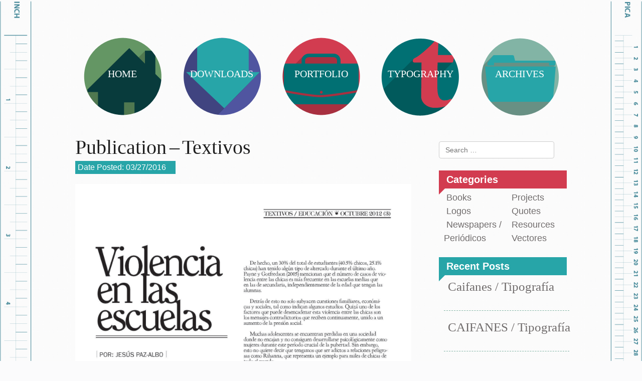

--- FILE ---
content_type: text/html; charset=UTF-8
request_url: http://cromotypes.com/publication-textivos/
body_size: 10228
content:
<!DOCTYPE html>
<html lang="en-US">
<head>
<meta charset="UTF-8">
<title>Publication &#8211; Textivos | Tipografía Inconclusa</title>
<link rel="profile" href="http://gmpg.org/xfn/11">


   <script src="http://ajax.googleapis.com/ajax/libs/jquery/2.0.0/jquery.min.js"></script>
  <script type="text/javascript" src="http://cromotypes.com/wp-content/themes/types/js/contact.js"></script>
    
     <!-- HTML5 Shim and Respond.js IE8 support of HTML5 elements and media queries -->
    <!-- WARNING: Respond.js doesn't work if you view the page via file:// -->
    <!--[if lt IE 9]>
      <script src="https://oss.maxcdn.com/libs/html5shiv/3.7.0/html5shiv.js"></script>
      <script src="https://oss.maxcdn.com/libs/respond.js/1.4.2/respond.min.js"></script>
    <![endif]-->
    <!--[if lte IE 9]><html class="ie"><![endif]-->
<!--[if !(IE 6) | !(IE 7) | !(IE 8) ]></html><!--><!--<![endif]-->

<meta name='robots' content='max-image-preview:large' />
	<style>img:is([sizes="auto" i], [sizes^="auto," i]) { contain-intrinsic-size: 3000px 1500px }</style>
	<link rel='dns-prefetch' href='//s7.addthis.com' />
<link rel="alternate" type="application/rss+xml" title="Tipografía Inconclusa &raquo; Feed" href="http://cromotypes.com/feed/" />
<link rel="alternate" type="application/rss+xml" title="Tipografía Inconclusa &raquo; Comments Feed" href="http://cromotypes.com/comments/feed/" />
<link rel="alternate" type="application/rss+xml" title="Tipografía Inconclusa &raquo; Publication &#8211; Textivos Comments Feed" href="http://cromotypes.com/publication-textivos/feed/" />
<script type="text/javascript">
/* <![CDATA[ */
window._wpemojiSettings = {"baseUrl":"https:\/\/s.w.org\/images\/core\/emoji\/16.0.1\/72x72\/","ext":".png","svgUrl":"https:\/\/s.w.org\/images\/core\/emoji\/16.0.1\/svg\/","svgExt":".svg","source":{"concatemoji":"http:\/\/cromotypes.com\/wp-includes\/js\/wp-emoji-release.min.js?ver=6.8.3"}};
/*! This file is auto-generated */
!function(s,n){var o,i,e;function c(e){try{var t={supportTests:e,timestamp:(new Date).valueOf()};sessionStorage.setItem(o,JSON.stringify(t))}catch(e){}}function p(e,t,n){e.clearRect(0,0,e.canvas.width,e.canvas.height),e.fillText(t,0,0);var t=new Uint32Array(e.getImageData(0,0,e.canvas.width,e.canvas.height).data),a=(e.clearRect(0,0,e.canvas.width,e.canvas.height),e.fillText(n,0,0),new Uint32Array(e.getImageData(0,0,e.canvas.width,e.canvas.height).data));return t.every(function(e,t){return e===a[t]})}function u(e,t){e.clearRect(0,0,e.canvas.width,e.canvas.height),e.fillText(t,0,0);for(var n=e.getImageData(16,16,1,1),a=0;a<n.data.length;a++)if(0!==n.data[a])return!1;return!0}function f(e,t,n,a){switch(t){case"flag":return n(e,"\ud83c\udff3\ufe0f\u200d\u26a7\ufe0f","\ud83c\udff3\ufe0f\u200b\u26a7\ufe0f")?!1:!n(e,"\ud83c\udde8\ud83c\uddf6","\ud83c\udde8\u200b\ud83c\uddf6")&&!n(e,"\ud83c\udff4\udb40\udc67\udb40\udc62\udb40\udc65\udb40\udc6e\udb40\udc67\udb40\udc7f","\ud83c\udff4\u200b\udb40\udc67\u200b\udb40\udc62\u200b\udb40\udc65\u200b\udb40\udc6e\u200b\udb40\udc67\u200b\udb40\udc7f");case"emoji":return!a(e,"\ud83e\udedf")}return!1}function g(e,t,n,a){var r="undefined"!=typeof WorkerGlobalScope&&self instanceof WorkerGlobalScope?new OffscreenCanvas(300,150):s.createElement("canvas"),o=r.getContext("2d",{willReadFrequently:!0}),i=(o.textBaseline="top",o.font="600 32px Arial",{});return e.forEach(function(e){i[e]=t(o,e,n,a)}),i}function t(e){var t=s.createElement("script");t.src=e,t.defer=!0,s.head.appendChild(t)}"undefined"!=typeof Promise&&(o="wpEmojiSettingsSupports",i=["flag","emoji"],n.supports={everything:!0,everythingExceptFlag:!0},e=new Promise(function(e){s.addEventListener("DOMContentLoaded",e,{once:!0})}),new Promise(function(t){var n=function(){try{var e=JSON.parse(sessionStorage.getItem(o));if("object"==typeof e&&"number"==typeof e.timestamp&&(new Date).valueOf()<e.timestamp+604800&&"object"==typeof e.supportTests)return e.supportTests}catch(e){}return null}();if(!n){if("undefined"!=typeof Worker&&"undefined"!=typeof OffscreenCanvas&&"undefined"!=typeof URL&&URL.createObjectURL&&"undefined"!=typeof Blob)try{var e="postMessage("+g.toString()+"("+[JSON.stringify(i),f.toString(),p.toString(),u.toString()].join(",")+"));",a=new Blob([e],{type:"text/javascript"}),r=new Worker(URL.createObjectURL(a),{name:"wpTestEmojiSupports"});return void(r.onmessage=function(e){c(n=e.data),r.terminate(),t(n)})}catch(e){}c(n=g(i,f,p,u))}t(n)}).then(function(e){for(var t in e)n.supports[t]=e[t],n.supports.everything=n.supports.everything&&n.supports[t],"flag"!==t&&(n.supports.everythingExceptFlag=n.supports.everythingExceptFlag&&n.supports[t]);n.supports.everythingExceptFlag=n.supports.everythingExceptFlag&&!n.supports.flag,n.DOMReady=!1,n.readyCallback=function(){n.DOMReady=!0}}).then(function(){return e}).then(function(){var e;n.supports.everything||(n.readyCallback(),(e=n.source||{}).concatemoji?t(e.concatemoji):e.wpemoji&&e.twemoji&&(t(e.twemoji),t(e.wpemoji)))}))}((window,document),window._wpemojiSettings);
/* ]]> */
</script>
<style id='wp-emoji-styles-inline-css' type='text/css'>

	img.wp-smiley, img.emoji {
		display: inline !important;
		border: none !important;
		box-shadow: none !important;
		height: 1em !important;
		width: 1em !important;
		margin: 0 0.07em !important;
		vertical-align: -0.1em !important;
		background: none !important;
		padding: 0 !important;
	}
</style>
<link rel='stylesheet' id='wp-block-library-css' href='http://cromotypes.com/wp-includes/css/dist/block-library/style.min.css?ver=6.8.3' type='text/css' media='all' />
<style id='classic-theme-styles-inline-css' type='text/css'>
/*! This file is auto-generated */
.wp-block-button__link{color:#fff;background-color:#32373c;border-radius:9999px;box-shadow:none;text-decoration:none;padding:calc(.667em + 2px) calc(1.333em + 2px);font-size:1.125em}.wp-block-file__button{background:#32373c;color:#fff;text-decoration:none}
</style>
<style id='global-styles-inline-css' type='text/css'>
:root{--wp--preset--aspect-ratio--square: 1;--wp--preset--aspect-ratio--4-3: 4/3;--wp--preset--aspect-ratio--3-4: 3/4;--wp--preset--aspect-ratio--3-2: 3/2;--wp--preset--aspect-ratio--2-3: 2/3;--wp--preset--aspect-ratio--16-9: 16/9;--wp--preset--aspect-ratio--9-16: 9/16;--wp--preset--color--black: #000000;--wp--preset--color--cyan-bluish-gray: #abb8c3;--wp--preset--color--white: #ffffff;--wp--preset--color--pale-pink: #f78da7;--wp--preset--color--vivid-red: #cf2e2e;--wp--preset--color--luminous-vivid-orange: #ff6900;--wp--preset--color--luminous-vivid-amber: #fcb900;--wp--preset--color--light-green-cyan: #7bdcb5;--wp--preset--color--vivid-green-cyan: #00d084;--wp--preset--color--pale-cyan-blue: #8ed1fc;--wp--preset--color--vivid-cyan-blue: #0693e3;--wp--preset--color--vivid-purple: #9b51e0;--wp--preset--gradient--vivid-cyan-blue-to-vivid-purple: linear-gradient(135deg,rgba(6,147,227,1) 0%,rgb(155,81,224) 100%);--wp--preset--gradient--light-green-cyan-to-vivid-green-cyan: linear-gradient(135deg,rgb(122,220,180) 0%,rgb(0,208,130) 100%);--wp--preset--gradient--luminous-vivid-amber-to-luminous-vivid-orange: linear-gradient(135deg,rgba(252,185,0,1) 0%,rgba(255,105,0,1) 100%);--wp--preset--gradient--luminous-vivid-orange-to-vivid-red: linear-gradient(135deg,rgba(255,105,0,1) 0%,rgb(207,46,46) 100%);--wp--preset--gradient--very-light-gray-to-cyan-bluish-gray: linear-gradient(135deg,rgb(238,238,238) 0%,rgb(169,184,195) 100%);--wp--preset--gradient--cool-to-warm-spectrum: linear-gradient(135deg,rgb(74,234,220) 0%,rgb(151,120,209) 20%,rgb(207,42,186) 40%,rgb(238,44,130) 60%,rgb(251,105,98) 80%,rgb(254,248,76) 100%);--wp--preset--gradient--blush-light-purple: linear-gradient(135deg,rgb(255,206,236) 0%,rgb(152,150,240) 100%);--wp--preset--gradient--blush-bordeaux: linear-gradient(135deg,rgb(254,205,165) 0%,rgb(254,45,45) 50%,rgb(107,0,62) 100%);--wp--preset--gradient--luminous-dusk: linear-gradient(135deg,rgb(255,203,112) 0%,rgb(199,81,192) 50%,rgb(65,88,208) 100%);--wp--preset--gradient--pale-ocean: linear-gradient(135deg,rgb(255,245,203) 0%,rgb(182,227,212) 50%,rgb(51,167,181) 100%);--wp--preset--gradient--electric-grass: linear-gradient(135deg,rgb(202,248,128) 0%,rgb(113,206,126) 100%);--wp--preset--gradient--midnight: linear-gradient(135deg,rgb(2,3,129) 0%,rgb(40,116,252) 100%);--wp--preset--font-size--small: 13px;--wp--preset--font-size--medium: 20px;--wp--preset--font-size--large: 36px;--wp--preset--font-size--x-large: 42px;--wp--preset--spacing--20: 0.44rem;--wp--preset--spacing--30: 0.67rem;--wp--preset--spacing--40: 1rem;--wp--preset--spacing--50: 1.5rem;--wp--preset--spacing--60: 2.25rem;--wp--preset--spacing--70: 3.38rem;--wp--preset--spacing--80: 5.06rem;--wp--preset--shadow--natural: 6px 6px 9px rgba(0, 0, 0, 0.2);--wp--preset--shadow--deep: 12px 12px 50px rgba(0, 0, 0, 0.4);--wp--preset--shadow--sharp: 6px 6px 0px rgba(0, 0, 0, 0.2);--wp--preset--shadow--outlined: 6px 6px 0px -3px rgba(255, 255, 255, 1), 6px 6px rgba(0, 0, 0, 1);--wp--preset--shadow--crisp: 6px 6px 0px rgba(0, 0, 0, 1);}:where(.is-layout-flex){gap: 0.5em;}:where(.is-layout-grid){gap: 0.5em;}body .is-layout-flex{display: flex;}.is-layout-flex{flex-wrap: wrap;align-items: center;}.is-layout-flex > :is(*, div){margin: 0;}body .is-layout-grid{display: grid;}.is-layout-grid > :is(*, div){margin: 0;}:where(.wp-block-columns.is-layout-flex){gap: 2em;}:where(.wp-block-columns.is-layout-grid){gap: 2em;}:where(.wp-block-post-template.is-layout-flex){gap: 1.25em;}:where(.wp-block-post-template.is-layout-grid){gap: 1.25em;}.has-black-color{color: var(--wp--preset--color--black) !important;}.has-cyan-bluish-gray-color{color: var(--wp--preset--color--cyan-bluish-gray) !important;}.has-white-color{color: var(--wp--preset--color--white) !important;}.has-pale-pink-color{color: var(--wp--preset--color--pale-pink) !important;}.has-vivid-red-color{color: var(--wp--preset--color--vivid-red) !important;}.has-luminous-vivid-orange-color{color: var(--wp--preset--color--luminous-vivid-orange) !important;}.has-luminous-vivid-amber-color{color: var(--wp--preset--color--luminous-vivid-amber) !important;}.has-light-green-cyan-color{color: var(--wp--preset--color--light-green-cyan) !important;}.has-vivid-green-cyan-color{color: var(--wp--preset--color--vivid-green-cyan) !important;}.has-pale-cyan-blue-color{color: var(--wp--preset--color--pale-cyan-blue) !important;}.has-vivid-cyan-blue-color{color: var(--wp--preset--color--vivid-cyan-blue) !important;}.has-vivid-purple-color{color: var(--wp--preset--color--vivid-purple) !important;}.has-black-background-color{background-color: var(--wp--preset--color--black) !important;}.has-cyan-bluish-gray-background-color{background-color: var(--wp--preset--color--cyan-bluish-gray) !important;}.has-white-background-color{background-color: var(--wp--preset--color--white) !important;}.has-pale-pink-background-color{background-color: var(--wp--preset--color--pale-pink) !important;}.has-vivid-red-background-color{background-color: var(--wp--preset--color--vivid-red) !important;}.has-luminous-vivid-orange-background-color{background-color: var(--wp--preset--color--luminous-vivid-orange) !important;}.has-luminous-vivid-amber-background-color{background-color: var(--wp--preset--color--luminous-vivid-amber) !important;}.has-light-green-cyan-background-color{background-color: var(--wp--preset--color--light-green-cyan) !important;}.has-vivid-green-cyan-background-color{background-color: var(--wp--preset--color--vivid-green-cyan) !important;}.has-pale-cyan-blue-background-color{background-color: var(--wp--preset--color--pale-cyan-blue) !important;}.has-vivid-cyan-blue-background-color{background-color: var(--wp--preset--color--vivid-cyan-blue) !important;}.has-vivid-purple-background-color{background-color: var(--wp--preset--color--vivid-purple) !important;}.has-black-border-color{border-color: var(--wp--preset--color--black) !important;}.has-cyan-bluish-gray-border-color{border-color: var(--wp--preset--color--cyan-bluish-gray) !important;}.has-white-border-color{border-color: var(--wp--preset--color--white) !important;}.has-pale-pink-border-color{border-color: var(--wp--preset--color--pale-pink) !important;}.has-vivid-red-border-color{border-color: var(--wp--preset--color--vivid-red) !important;}.has-luminous-vivid-orange-border-color{border-color: var(--wp--preset--color--luminous-vivid-orange) !important;}.has-luminous-vivid-amber-border-color{border-color: var(--wp--preset--color--luminous-vivid-amber) !important;}.has-light-green-cyan-border-color{border-color: var(--wp--preset--color--light-green-cyan) !important;}.has-vivid-green-cyan-border-color{border-color: var(--wp--preset--color--vivid-green-cyan) !important;}.has-pale-cyan-blue-border-color{border-color: var(--wp--preset--color--pale-cyan-blue) !important;}.has-vivid-cyan-blue-border-color{border-color: var(--wp--preset--color--vivid-cyan-blue) !important;}.has-vivid-purple-border-color{border-color: var(--wp--preset--color--vivid-purple) !important;}.has-vivid-cyan-blue-to-vivid-purple-gradient-background{background: var(--wp--preset--gradient--vivid-cyan-blue-to-vivid-purple) !important;}.has-light-green-cyan-to-vivid-green-cyan-gradient-background{background: var(--wp--preset--gradient--light-green-cyan-to-vivid-green-cyan) !important;}.has-luminous-vivid-amber-to-luminous-vivid-orange-gradient-background{background: var(--wp--preset--gradient--luminous-vivid-amber-to-luminous-vivid-orange) !important;}.has-luminous-vivid-orange-to-vivid-red-gradient-background{background: var(--wp--preset--gradient--luminous-vivid-orange-to-vivid-red) !important;}.has-very-light-gray-to-cyan-bluish-gray-gradient-background{background: var(--wp--preset--gradient--very-light-gray-to-cyan-bluish-gray) !important;}.has-cool-to-warm-spectrum-gradient-background{background: var(--wp--preset--gradient--cool-to-warm-spectrum) !important;}.has-blush-light-purple-gradient-background{background: var(--wp--preset--gradient--blush-light-purple) !important;}.has-blush-bordeaux-gradient-background{background: var(--wp--preset--gradient--blush-bordeaux) !important;}.has-luminous-dusk-gradient-background{background: var(--wp--preset--gradient--luminous-dusk) !important;}.has-pale-ocean-gradient-background{background: var(--wp--preset--gradient--pale-ocean) !important;}.has-electric-grass-gradient-background{background: var(--wp--preset--gradient--electric-grass) !important;}.has-midnight-gradient-background{background: var(--wp--preset--gradient--midnight) !important;}.has-small-font-size{font-size: var(--wp--preset--font-size--small) !important;}.has-medium-font-size{font-size: var(--wp--preset--font-size--medium) !important;}.has-large-font-size{font-size: var(--wp--preset--font-size--large) !important;}.has-x-large-font-size{font-size: var(--wp--preset--font-size--x-large) !important;}
:where(.wp-block-post-template.is-layout-flex){gap: 1.25em;}:where(.wp-block-post-template.is-layout-grid){gap: 1.25em;}
:where(.wp-block-columns.is-layout-flex){gap: 2em;}:where(.wp-block-columns.is-layout-grid){gap: 2em;}
:root :where(.wp-block-pullquote){font-size: 1.5em;line-height: 1.6;}
</style>
<link rel='stylesheet' id='wpdm-fonticon-css' href='http://cromotypes.com/wp-content/plugins/download-manager/assets/wpdm-iconfont/css/wpdm-icons.css?ver=6.8.3' type='text/css' media='all' />
<link rel='stylesheet' id='wpdm-front-css' href='http://cromotypes.com/wp-content/plugins/download-manager/assets/css/front.min.css?ver=6.8.3' type='text/css' media='all' />
<link rel='stylesheet' id='types-style-css' href='http://cromotypes.com/wp-content/themes/types/style.css?ver=6.8.3' type='text/css' media='all' />
<link rel='stylesheet' id='comments-css' href='http://cromotypes.com/wp-content/themes/types/css/comments.css?ver=1.0.0' type='text/css' media='all' />
<script type="text/javascript" src="http://cromotypes.com/wp-includes/js/jquery/jquery.min.js?ver=3.7.1" id="jquery-core-js"></script>
<script type="text/javascript" src="http://cromotypes.com/wp-includes/js/jquery/jquery-migrate.min.js?ver=3.4.1" id="jquery-migrate-js"></script>
<script type="text/javascript" src="http://cromotypes.com/wp-content/plugins/download-manager/assets/js/wpdm.min.js?ver=6.8.3" id="wpdm-frontend-js-js"></script>
<script type="text/javascript" id="wpdm-frontjs-js-extra">
/* <![CDATA[ */
var wpdm_url = {"home":"http:\/\/cromotypes.com\/","site":"http:\/\/cromotypes.com\/","ajax":"http:\/\/cromotypes.com\/wp-admin\/admin-ajax.php"};
var wpdm_js = {"spinner":"<i class=\"wpdm-icon wpdm-sun wpdm-spin\"><\/i>","client_id":"07a3796b1bde540ea493bd8b21d3eb01"};
var wpdm_strings = {"pass_var":"Password Verified!","pass_var_q":"Please click following button to start download.","start_dl":"Start Download"};
/* ]]> */
</script>
<script type="text/javascript" src="http://cromotypes.com/wp-content/plugins/download-manager/assets/js/front.min.js?ver=3.3.19" id="wpdm-frontjs-js"></script>
<script type="text/javascript" src="//s7.addthis.com/js/300/addthis_widget.js?ver=6.8.3#pubid=ra-53f19dd135918180" id="shareThis-js"></script>
<link rel="https://api.w.org/" href="http://cromotypes.com/wp-json/" /><link rel="alternate" title="JSON" type="application/json" href="http://cromotypes.com/wp-json/wp/v2/posts/679" /><link rel="canonical" href="http://cromotypes.com/publication-textivos/" />
<link rel='shortlink' href='http://cromotypes.com/?p=679' />
<link rel="alternate" title="oEmbed (JSON)" type="application/json+oembed" href="http://cromotypes.com/wp-json/oembed/1.0/embed?url=http%3A%2F%2Fcromotypes.com%2Fpublication-textivos%2F" />
<link rel="alternate" title="oEmbed (XML)" type="text/xml+oembed" href="http://cromotypes.com/wp-json/oembed/1.0/embed?url=http%3A%2F%2Fcromotypes.com%2Fpublication-textivos%2F&#038;format=xml" />
<script>
	var lightbox_transition = 'elastic';
	var lightbox_speed = 800;
	var lightbox_fadeOut = 300;
	var lightbox_title = false;
	var lightbox_scalePhotos = true;
	var lightbox_scrolling = false;
	var lightbox_opacity = 0.201;
	var lightbox_open = false;
	var lightbox_returnFocus = true;
	var lightbox_trapFocus = true;
	var lightbox_fastIframe = true;
	var lightbox_preloading = true;
	var lightbox_overlayClose = true;
	var lightbox_escKey = false;
	var lightbox_arrowKey = false;
	var lightbox_loop = true;
	var lightbox_closeButton = false;
	var lightbox_previous = "previous";
	var lightbox_next = "next";
	var lightbox_close = "close";
	var lightbox_html = false;
	var lightbox_photo = false;
	var lightbox_width = '';
	var lightbox_height = '';
	var lightbox_innerWidth = 'false';
	var lightbox_innerHeight = 'false';
	var lightbox_initialWidth = '300';
	var lightbox_initialHeight = '100';
	var lightbox_maxWidth = 768;
	var lightbox_maxHeight = 500;
	var lightbox_slideshow = false;
	var lightbox_slideshowSpeed = 2500;
	var lightbox_slideshowAuto = true;
	var lightbox_slideshowStart = "start slideshow";
	var lightbox_slideshowStop = "stop slideshow";
	var lightbox_fixed = true;
	
	
			var lightbox_top = false;
		var lightbox_bottom = false;
		var lightbox_left = false;
		var lightbox_right = false;
		
	var lightbox_reposition = false;
	var lightbox_retinaImage = true;
	var lightbox_retinaUrl = false;
	var lightbox_retinaSuffix = "@2x.$1";
</script>
<style type="text/css">.broken_link, a.broken_link {
	text-decoration: line-through;
}</style><meta name="generator" content="WordPress Download Manager 3.3.19" />
                <style>
        /* WPDM Link Template Styles */        </style>
                <style>

            :root {
                --color-primary: #4a8eff;
                --color-primary-rgb: 74, 142, 255;
                --color-primary-hover: #5998ff;
                --color-primary-active: #3281ff;
                --color-secondary: #6c757d;
                --color-secondary-rgb: 108, 117, 125;
                --color-secondary-hover: #6c757d;
                --color-secondary-active: #6c757d;
                --color-success: #018e11;
                --color-success-rgb: 1, 142, 17;
                --color-success-hover: #0aad01;
                --color-success-active: #0c8c01;
                --color-info: #2CA8FF;
                --color-info-rgb: 44, 168, 255;
                --color-info-hover: #2CA8FF;
                --color-info-active: #2CA8FF;
                --color-warning: #FFB236;
                --color-warning-rgb: 255, 178, 54;
                --color-warning-hover: #FFB236;
                --color-warning-active: #FFB236;
                --color-danger: #ff5062;
                --color-danger-rgb: 255, 80, 98;
                --color-danger-hover: #ff5062;
                --color-danger-active: #ff5062;
                --color-green: #30b570;
                --color-blue: #0073ff;
                --color-purple: #8557D3;
                --color-red: #ff5062;
                --color-muted: rgba(69, 89, 122, 0.6);
                --wpdm-font: "Sen", -apple-system, BlinkMacSystemFont, "Segoe UI", Roboto, Helvetica, Arial, sans-serif, "Apple Color Emoji", "Segoe UI Emoji", "Segoe UI Symbol";
            }

            .wpdm-download-link.btn.btn-primary {
                border-radius: 4px;
            }


        </style>
        
</head>

<body>
<div id="page" class="hfeed site">

	<header id="masthead"  role="banner">
		
		
		<div id="nav">
			<ul>
			<li><div class="menu-menu-1-container"><ul id="menu-menu-1" class="menu"><li id="menu-item-12" class="menu-item menu-item-type-custom menu-item-object-custom menu-item-home menu-item-12"><a href="http://cromotypes.com">Home</a></li>
<li id="menu-item-150" class="menu-item menu-item-type-post_type menu-item-object-page menu-item-150"><a href="http://cromotypes.com/downloads/">Downloads</a></li>
<li id="menu-item-149" class="menu-item menu-item-type-post_type menu-item-object-page menu-item-149"><a href="http://cromotypes.com/portfolio/">Portfolio</a></li>
<li id="menu-item-148" class="menu-item menu-item-type-post_type menu-item-object-page menu-item-148"><a href="http://cromotypes.com/typography/">Typography</a></li>
<li id="menu-item-147" class="menu-item menu-item-type-post_type menu-item-object-page menu-item-147"><a href="http://cromotypes.com/archives/">Archives</a></li>
</ul></div>									
				
			</li>
			
		</ul>
		</div>
        
	</header>

	
<div class="container">
<div id="primary">
		<main id="main" class="site-main" role="main">
		

		
			
<article id="post-679" class="post-679 post type-post status-publish format-standard hentry category-newspapers-periodicos category-portfolio">
	<header class="single-header">
		<h1 class="single-title">Publication &#8211; Textivos</h1>

		<div class="single-meta">
			<span class="posted-on">Date Posted: <a href="http://cromotypes.com/publication-textivos/" rel="bookmark"><time class="entry-date published" datetime="2016-03-27T23:51:40+00:00">03/27/2016</time></a> </span>		</div>
	</header>

	<div class="single-content">
		<p><img fetchpriority="high" decoding="async" class="aligncenter size-full wp-image-681" src="http://cromotypes.com/wp-content/uploads/2016/03/Newspaper_01.jpg" alt="Newspaper_01" width="1600" height="2070" srcset="http://cromotypes.com/wp-content/uploads/2016/03/Newspaper_01.jpg 1600w, http://cromotypes.com/wp-content/uploads/2016/03/Newspaper_01-232x300.jpg 232w, http://cromotypes.com/wp-content/uploads/2016/03/Newspaper_01-768x994.jpg 768w, http://cromotypes.com/wp-content/uploads/2016/03/Newspaper_01-791x1024.jpg 791w, http://cromotypes.com/wp-content/uploads/2016/03/Newspaper_01-700x906.jpg 700w, http://cromotypes.com/wp-content/uploads/2016/03/Newspaper_01-139x180.jpg 139w" sizes="(max-width: 1600px) 100vw, 1600px" /></p>
<p>Chicago publication layout design.<br />
Tool: InDesign</p>
</div>
		
	

	<footer class="entry-footer">
		This entry was posted in <a href="http://cromotypes.com/category/newspapers-periodicos/" rel="category tag">Newspapers / Periódicos</a>, <a href="http://cromotypes.com/category/portfolio/" rel="category tag">Portfolio</a> <span>by: <a href="http://cromotypes.com/author/jim-r/" title="Posts by Jim R." rel="author">Jim R.</a></span>
        <div class="share"><div class="addthis_sharing_toolbox pull-left"></div></div>
			</footer>
</article>

				<nav class="navigation post-navigation" role="navigation">
		<h1 class="screen-reader-text">Post navigation</h1>
		<div class="nav-links">
			<div class="nav-previous"><a href="http://cromotypes.com/logotype-textivos/" rel="prev"><span class="meta-nav">&larr;</span> Logotype &#8211; Textivos</a></div><div class="nav-next"><a href="http://cromotypes.com/publication-layout/" rel="next">Publication &#8211; Layout <span class="meta-nav">&rarr;</span></a></div>		</div><!-- .nav-links -->
	</nav><!-- .navigation -->
	
			
<div id="comments" class="comments-area">

	

	
	
	
 <h3 id="respond">Leave a Comment</h3>
	<form action="http://cromotypes.com/wp-comments-post.php" method="post" id="" class="form-inline">
    <div class="row">
     <div class="col-xs-4">
      <div class="input-group">
      <div class="input-group-addon"><span class="glyphicon glyphicon-user"></span></div>
       <input name="author" id="author" value="" tabindex="1" type="text" class="form-control" placeholder="Name required" >
          <label class="sr-only" for="author">
                      </label>
    </div>
  </div>
   <div class="col-xs-4">
      <div class="input-group">
            <div class="input-group-addon"><span class="glyphicon glyphicon-envelope"></span></div>
       <input name="email" id="email" value="" tabindex="2" type="text" class="form-control" placeholder="E-mail required">
          <label for="email">
                        </label>
   </div>
  </div>
   <div class="col-xs-4">
      <div class="input-group">
            <div class="input-group-addon"><span class="glyphicon glyphicon-link"></span></div>
       <input name="url" id="url" value="" size="22" tabindex="3" type="text" class="form-control" placeholder="Website">
          <label for="url"> </label>
   </div>
  </div>
  </div>
       <p></p>
   <div class="row">
       <textarea name="comment" id="comment"  rows="10" tabindex="4" class="textbox">
       </textarea>
  </div>

       <input name="submit" type="submit" id="" tabindex="5" value="Comment"" class="btn b-default pull-right">
      <input type='hidden' name='comment_post_ID' value='679' id='comment_post_ID' />
<input type='hidden' name='comment_parent' id='comment_parent' value='0' />
  
</form>

</div><!-- #comments -->

		
	</main>
	</div>
	

	<div id="secondary" class="widget-area" role="complementary">
		<aside id="search-4" class="widget widget_search"><form role="search" method="get" class="search-form" action="http://cromotypes.com/">
				<label>
					<span class="screen-reader-text">Search for:</span>
					<input type="search" class="search-field" placeholder="Search &hellip;" value="" name="s" />
				</label>
				<input type="submit" class="search-submit" value="Search" />
			</form></aside><aside id="categories-4" class="widget widget_categories"><h3 class="widget-title">Categories</h3>
			<ul>
					<li class="cat-item cat-item-14"><a href="http://cromotypes.com/category/books/">Books</a>
</li>
	<li class="cat-item cat-item-13"><a href="http://cromotypes.com/category/logos/">Logos</a>
</li>
	<li class="cat-item cat-item-23"><a href="http://cromotypes.com/category/newspapers-periodicos/">Newspapers / Periódicos</a>
</li>
	<li class="cat-item cat-item-27"><a href="http://cromotypes.com/category/projects-2/">Projects</a>
</li>
	<li class="cat-item cat-item-8"><a href="http://cromotypes.com/category/quotes/">Quotes</a>
</li>
	<li class="cat-item cat-item-1"><a href="http://cromotypes.com/category/resources/">Resources</a>
</li>
	<li class="cat-item cat-item-26"><a href="http://cromotypes.com/category/vectores/">Vectores</a>
</li>
			</ul>

			</aside>
		<aside id="recent-posts-4" class="widget widget_recent_entries">
		<h3 class="widget-title">Recent Posts</h3>
		<ul>
											<li>
					<a href="http://cromotypes.com/caifanes-tipografia-4/">Caifanes / Tipografía</a>
									</li>
											<li>
					<a href="http://cromotypes.com/caifanes-tipografia-3/">CAIFANES / Tipografía</a>
									</li>
											<li>
					<a href="http://cromotypes.com/caifanes-tipografia-2/">CAIFANES &#8211; Tipografía</a>
									</li>
											<li>
					<a href="http://cromotypes.com/textivos-logotype/">Textivos / Logotype</a>
									</li>
											<li>
					<a href="http://cromotypes.com/caifan-tipografia-2/">Caifan &#8211; Tipografía</a>
									</li>
											<li>
					<a href="http://cromotypes.com/caifan-tipografia/">CAIFAN &#8211; Tipografía</a>
									</li>
					</ul>

		</aside><aside id="archives-2" class="widget widget_archive"><h3 class="widget-title">Archives</h3>
			<ul>
					<li><a href='http://cromotypes.com/2025/08/'>August 2025</a></li>
	<li><a href='http://cromotypes.com/2024/06/'>June 2024</a></li>
	<li><a href='http://cromotypes.com/2024/04/'>April 2024</a></li>
	<li><a href='http://cromotypes.com/2018/06/'>June 2018</a></li>
	<li><a href='http://cromotypes.com/2017/12/'>December 2017</a></li>
	<li><a href='http://cromotypes.com/2017/10/'>October 2017</a></li>
	<li><a href='http://cromotypes.com/2016/12/'>December 2016</a></li>
	<li><a href='http://cromotypes.com/2016/03/'>March 2016</a></li>
	<li><a href='http://cromotypes.com/2016/02/'>February 2016</a></li>
	<li><a href='http://cromotypes.com/2015/12/'>December 2015</a></li>
	<li><a href='http://cromotypes.com/2014/10/'>October 2014</a></li>
	<li><a href='http://cromotypes.com/2014/09/'>September 2014</a></li>
	<li><a href='http://cromotypes.com/2014/08/'>August 2014</a></li>
			</ul>

			</aside>	</div><!-- #secondary -->
</div>
</div><!-- #page -->
	</div><!-- #content -->
	<footer class="site-footer" role="contentinfo">
		<div class="container">
        <div class="row">
        <h2 class="contact">Contact</h2>
        
       <fieldset id="contact_form"><div id="result"></div>
        <div class="col-xs-6">  
        <div class="form-group">
        
   		 <label for="uname">Name:</label>
    	<input type="text" class="form-control" name="uname" id="uname" placeholder=" ">
  		</div> 
        
        <div class="form-group">
   		 <label for="umail">E-mail:</label>
    	<input type="email" class="form-control" name="umail" id="umail" placeholder=" ">
  		</div> 
        
        <div class="form-group">
   		 <label for="re">Subject:</label>
    	 <input type="text" class="form-control" name="re" id="re" placeholder=" ">
  		</div> 
        </div> 
        
        
  		<div class="col-xs-6">
        <div class="form-group">
        <label for="message">Message: </label>
        <textarea class="form-control" rows="9" name="message" id="message"></textarea>
        </div> 
        <button class="btn btn-default" id="send">Send</button>
        </div> 
        </fieldset>
        
		</div>
        <div class="social-media">
        <ul>
        <li><a href="https://www.facebook.com/pages/Cromoprasios/136003989776904" class="fb" alt="Facebook" target="_blank"></a></li>
        <li><a href="https://twitter.com/Cromotypes" class="tw" alt="Twitter" target="_blank"></a></li>
        <li><a href="#" class="gp" alt="Google+" target="_blank"></a></li>
        <li><a href="http://www.pinterest.com/cromotypes/" class="pn" alt="Pinterest" target="_blank"></a></li>
        <li><a href="https://www.behance.net/cromotypes" class="bh" alt="Behance" target="_blank"></a></li>
        </ul>
        </div>
        </div>
	</footer>

  <!-- Start of StatCounter Code for Default Guide -->
<script type="text/javascript">
var sc_project=9989193; 
var sc_invisible=1; 
var sc_security="dd9dd324"; 
var scJsHost = (("https:" == document.location.protocol) ?
"https://secure." : "http://www.");
document.write("<sc"+"ript type='text/javascript' src='" +
scJsHost+
"statcounter.com/counter/counter.js'></"+"script>");
</script>
<noscript><div class="statcounter"><a title="web analytics"
href="http://statcounter.com/" target="_blank"><img
class="statcounter"
src="http://c.statcounter.com/9989193/0/dd9dd324/1/"
alt="web analytics"></a></div></noscript>
<!-- End of StatCounter Code for Default Guide -->

<script type="speculationrules">
{"prefetch":[{"source":"document","where":{"and":[{"href_matches":"\/*"},{"not":{"href_matches":["\/wp-*.php","\/wp-admin\/*","\/wp-content\/uploads\/*","\/wp-content\/*","\/wp-content\/plugins\/*","\/wp-content\/themes\/types\/*","\/*\\?(.+)"]}},{"not":{"selector_matches":"a[rel~=\"nofollow\"]"}},{"not":{"selector_matches":".no-prefetch, .no-prefetch a"}}]},"eagerness":"conservative"}]}
</script>
            <script>
                jQuery(function($){

                    
                });
            </script>
            <div id="fb-root"></div>
            
<script>
  jQuery(window).load(function($) { 
    var container = document.querySelector('#grid');
   
    var msnry;
    
    
        msnry = new Masonry( container, {
            columnWidth: 240,
             itemSelector: '.item',
			gutter: 10,
        }); 
  });
  
var infiniteCount = 1;
    $( document.body ).on( 'post-load', function () {
        var elements = $('.infinite-wrap.infinite-view-' + infiniteCount + 'item');
        $('#grid').masonry( 'appended', elements );
        infiniteCount++;
    });
</script>
<link rel='stylesheet' id='style-name-css' href='http://cromotypes.com/wp-content/plugins/lightbox/css/frontend/colorbox-1.css?ver=6.8.3' type='text/css' media='all' />
<script type="text/javascript" src="http://cromotypes.com/wp-includes/js/dist/hooks.min.js?ver=4d63a3d491d11ffd8ac6" id="wp-hooks-js"></script>
<script type="text/javascript" src="http://cromotypes.com/wp-includes/js/dist/i18n.min.js?ver=5e580eb46a90c2b997e6" id="wp-i18n-js"></script>
<script type="text/javascript" id="wp-i18n-js-after">
/* <![CDATA[ */
wp.i18n.setLocaleData( { 'text direction\u0004ltr': [ 'ltr' ] } );
/* ]]> */
</script>
<script type="text/javascript" src="http://cromotypes.com/wp-includes/js/jquery/jquery.form.min.js?ver=4.3.0" id="jquery-form-js"></script>
<script type="text/javascript" src="http://cromotypes.com/wp-content/themes/types/js/bootstrap.min.js?ver=1.0.0" id="bootstrap.min-js"></script>
<script type="text/javascript" src="http://cromotypes.com/wp-content/themes/types/js/navigation.js?ver=20120206" id="types-navigation-js"></script>
<script type="text/javascript" src="http://cromotypes.com/wp-includes/js/comment-reply.min.js?ver=6.8.3" id="comment-reply-js" async="async" data-wp-strategy="async"></script>
<script type="text/javascript" src="http://cromotypes.com/wp-content/plugins/lightbox/js/frontend/custom.js?ver=6.8.3" id="custom-js-1-js"></script>
<script type="text/javascript" src="http://cromotypes.com/wp-content/plugins/lightbox/js/frontend/jquery.colorbox.js?ver=6.8.3" id="colorbox-js-js"></script>

    </body>
</html>


--- FILE ---
content_type: text/css
request_url: http://cromotypes.com/wp-content/themes/types/style.css?ver=6.8.3
body_size: 29835
content:
/*
Theme Name: types
Theme URI: http://cromoprasios.com
Author: cromoprasios.com
Author URI: http://cromoprasios.com
Description: Description
Version: 1.0
License: GNU General Public License v2 or later
License URI: http://www.gnu.org/licenses/gpl-2.0.html
Text Domain: types
Domain Path: /languages/
Tags:

*/

/*--------------------------------------------------------------
>>> TABLE OF CONTENTS:
----------------------------------------------------------------
0 - Reset
1 - Main Page
	1.1 - Main Page Elements
	1.2 - Right Sidebar
	1.3 - Footer
2.0 - Typography
3.0 - Elements
4.0 - Contact Form
5.0 - Navigation
	5.1 - Links
	5.2 - Menus
6.0 - Accessibility
7.0 - Alignments
8.0 - Clearings
9.0 - Widgets
10.0 - Content
	10.1 - Posts and pages
	10.2 - Asides
	10.3 - Comments
11.0 - Infinite scroll
12.0 - Media
	12.1 - Captions
	12.2 - Galleries
13.0 - Portfolio Page
14.0 - Typography Page
15.0 - Downloads Page
16.0 - Custom Archives Page
--------------------------------------------------------------*/

/*--------------------------------------------------------------
0 - Reset
--------------------------------------------------------------*/
@import url('css/bootstrap.css'); 

html, body, div, span, applet, object, iframe,
h1, h2, h3, h4, h5, h6, p, blockquote, pre,
a, abbr, acronym, address, big, cite, code,
del, dfn, em, font, ins, kbd, q, s, samp,
small, strike, strong, sub, sup, tt, var,
dl, dt, dd, ol, ul, li,
fieldset, form, label, legend,
table, caption, tbody, tfoot, thead, tr, th, td {
	border: 0;
	font-family: inherit;
	font-style: inherit;
	font-weight: inherit;
	margin: 0;
	outline: 0;
	padding: 0;
	vertical-align: baseline;
	
}
.ie {
	display: none;
	background-image: none;
}
html {
	-webkit-text-size-adjust: 100%;
	-ms-text-size-adjust: 100%;
	margin: 0px;
	padding: 0px;
	width: 100%;
    height: 100%;
}

*,
*:before,
*:after { /
	-webkit-box-sizing: border-box; 
	-moz-box-sizing:    border-box; 
	box-sizing:         border-box;
}
body {
	background-image: url(images/BodyBG.png);
	background-repeat: no-repeat;
	-webkit-background-size: cover;
	-moz-background-size: cover;
	-o-background-size: cover;
	background-size: cover;
	width: 100%;
 	height: 100%;
	margin: 0;
	background-color: #fbfbfc;
	padding: 0px;
	font-family: "Source Sans Pro", Helvetica, sans-serif;
				}
	
article,
aside,
details,
figcaption,
figure,
footer,
header,
hgroup,
main,
nav,
section,
summary {
  display: block;
}
ol, ul {
	list-style: none;
}
table {
	border-collapse: separate;
	border-spacing: 0;
}
caption, th, td {
	font-weight: normal;
	text-align: left;
}
blockquote:before, blockquote:after,
q:before, q:after {
	content: "";
}
blockquote, q {
	quotes: "" "";
}
a:focus {
	outline: none;
}
button:focus { 
    outline: none; 
}
a:hover,
a:active {
	 outline: none; 
}
a img {
	border: 0;
}

/*--------------------------------------------------------------
1 Main Page
--------------------------------------------------------------*/
#primary {
	width: 670px;
	float: left;
	overflow: hidden;
}

.container {
	width: 1000px;
	margin-right: auto;
	margin-left: auto;
	padding-right: 10px;
	padding-left: 10px;
	overflow: hidden;
}

/*--------------------------------------------------------------
1.1 Main Page Elements
--------------------------------------------------------------*/

.entry-header h1.entry-title {
	font-family: Georgia, "Times New Roman", Times, serif;
	font-size: 2.5em;
	line-height: 1em;
	text-align: left;
	word-spacing: -0.1em;
	color: #1E1E1E;
	margin-bottom: 10px;
}

.entry-header h1.entry-title a {
	text-decoration: none;
	color: #1E1E1E;
}
		
.post-meta .posted-on {
	font-family: "Source Sans Pro", Helvetica, sans-serif;
	font-size: 1em;
	background-color: #27a5a8;
	color: #FFF;
	padding: 5px;
	line-height: 0.5em;
	margin-bottom: 10px;
}

post-meta .posted-on > a {
	color: #FFF;
	text-decoration: none;
}
	
	 h1.single-title {
	font-family: Georgia, "Times New Roman", Times, serif;
	font-size: 2.5em;
	text-align: left;
	word-spacing: -0.1em;
	color: #1E1E1E;
	margin-bottom: 10px;
	padding-bottom: 10px;
		}

	.single-meta {
	font-family: "Source Sans Pro", Helvetica, sans-serif;
	font-size: 1em;
	background-color: #27a5a8;
	color: #FFF;
	padding: 5px;
	margin-top: -15px;
	width: 200px;
	margin-bottom: 20px;
	line-height: 1em;
	}	
	.single-meta a {
	color: #FFF;
	text-decoration: none;
		}
		
	.single-meta a:visited {
	color: #FFF;
	text-decoration: none;
		}
		
	.single-content {
	overflow: hidden;
}
	.single-content img {
	-webkit-box-shadow: 0 1px 2px rgba(0, 0, 0, .075);
	box-shadow: 0 1px 2px rgba(0, 0, 0, .075);
	background-color:#fff;
	border: 2px solid #fff;
	overflow: hidden;
	}
	.single-content p {
	text-align: justify;
	word-spacing: -0.1em;
	}
.post-summary {
	
}
.post-content {
	margin-top: 15px;
	margin-bottom: 10px;
	float: left;
	}
.post-content p{
	text-align: justify;
	line-height: 1.5em;
	word-spacing: -0.1em;
	font-family: "Source Sans Pro", Helvetica, sans-serif;
	
}
.post-image {
	-webkit-box-shadow: 0 1px 2px rgba(0, 0, 0, .075);
	box-shadow: 0 1px 2px rgba(0, 0, 0, .075);
	background-color:#fff;
	border: 1px solid #ddd;
	height: 250px;
	margin-bottom: 10px;
	position: relative;
	margin-top: 25px;
	width: auto;
	overflow: hidden;
	padding-top: 4px;
	padding-right: 4px;
	padding-bottom: 4px;
	padding-left: 4px;
	}
	
.post-image img {
	position: absolute;
	left: 0;
	top: 0;
	padding: 2px;
	width: 100%;
	max-width: 100%;
	height: auto;
		}
.meta-nav {
	background-image: url(images/Icon_contniue.png);
	background-repeat: no-repeat;
	background-position: left center;
	font-family: Arial, Helvetica, sans-serif;
	font-size: 15px;
	color: #017073;
	display: block;
	text-decoration: none;
	font-weight: bold;
	text-indent: 30px;
	clear: both;
	margin-top: 15px;
	}
	a.meta-nav  { color: #017073; 
	}
	a:hover.meta-nav, a:focus.meta-nav, a:active.meta-nav, a:visited.meta-nav { color: #017073; 
	}
		
.entry-footer {
	border-bottom-width: 1px;
	border-bottom-style: solid;
	border-bottom-color: #E6E6E6;
	float: left;
	width: 100%;
	margin-bottom: 25px;
	padding-bottom: 20px;
	margin-top: 10px;
	}
	
.entry-footer a {
	text-decoration: none;
	color: #d23c50;
	}
.lc a.more-link {
	background-image: url(images/Icon_contniue.png);
	background-repeat: no-repeat;
	background-position: left center;
	font-family: Arial, Helvetica, sans-serif;
	font-size: 15px;
	color: #017073;
	display: block;
	text-decoration: none;
	font-weight: bold;
	text-indent: 30px;
	clear: both;
	}
	.archive-posted-on {
	font-family: "Source Sans Pro", Helvetica, sans-serif;
	font-size: 1em;
	background-color: #27a5a8;
	color: #FFF;
	line-height: 0.5em;
	padding-top: 5px;
	padding-right: 5px;
	padding-bottom: 5px;
	padding-left: 5px;
	margin-bottom: 55px;
}
.post-meta {margin-bottom: 10px;}
.single-content a.more-link {
	background-image: url(images/Icon_contniue.png);
	background-repeat: no-repeat;
	background-position: left center;
	font-family: Arial, Helvetica, sans-serif;
	font-size: 15px;
	color: #017073;
	display: block;
	text-decoration: none;
	font-weight: bold;
	text-indent: 30px;
	clear: both;
	}
.single-content img {
	height: auto;
	width: 100%;
}
/*--------------------------------------------------------------
1.2 Right Sidebar
--------------------------------------------------------------*/
#secondary {
	width: 300px;
	float: right;
	padding-left: 45px;
	padding-top: 10px;
}

.widget-area h3 {
	font-size: 20px;
	text-indent: 10px;
	font-family: "Source Sans Pro", Helvetica, sans-serif;
	font-weight: bold;
	-webkit-margin-before: 0em;
	-webkit-margin-after: 0em;
	color: #ffffff;
}
.widget-area .widget_recent_entries h3 {
	display: inline-block;
	position: relative;
	background-color: #27a5a8;
	width: 100%;
	text-align: left;
	margin-bottom: 5px;
	padding-top: 7px;
	padding-right: 5px;
	padding-bottom: 7px;
	padding-left: 5px;
	}
.widget_recent_entries span {
	font-weight: 200;
	font-style: normal;
	font-variant: normal;
	}

.widget-area .widget_recent_entries .border h3:before{
	content: ' ';
	position: absolute;
	width: 0;
	height: 0;
	left: -8px;
 	 right: auto;
  	top: auto;
	bottom: -32px;
	border: 22px solid;
	border-color: transparent transparent transparent #27a5a8;
}
.widget_recent_entries ul {
	width: 100%;
	margin-left: 5px;
	padding-left: 5px;
}

.widget_recent_entries ul li:nth-of-type(-n+5) {
	clear: both;
	margin-bottom: 15px;
	border-bottom-width: 1px;
	border-bottom-style: dashed;
	border-bottom-color: #82b4a5;
	list-style-type: none;
	padding-top: 5px;
	padding-bottom: 25px;
}
.widget_recent_entries ul li:nth-of-type(-n+6) {
	clear: both;
	margin-bottom: 15px;
	list-style-type: none;
	padding-top: 5px;
	padding-bottom: 25px;
}

.widget_recent_entries ul li a {
	color: #706c6c;
	text-decoration: none;
	font-family: Georgia, "Times New Roman", Times, serif;
	font-size: 25px;
	line-height: 1em;
	clear: both;
	width: 100%;
	display: block;
	margin-left: 4px;
	padding-left: 4px;
	margin-bottom: 10px;
}
.widget_recent_entries ul li a:hover {
	text-decoration: underline;	
}

.widget_recent_entries .the-content {
	clear: both;
	font-family: "Source Sans Pro", Helvetica, sans-serif;
	width: 100%;
	margin-left: 4px;
	padding-left: 4px;
	font-size: 15px;
	display: block;
}
.widget-area .widget_recent_entries h3:after {
	content: ' ';
	position: absolute;
	width: 0;
	height: 0;
	left: 0px;
 	 right: auto;
  	top: auto;
	bottom: -12px;
	border: 14px solid;
	border-color: transparent transparent transparent #27a5a8;
}

.widget-area .widget_categories h3 {
	display: inline-block;
	position: relative;
	background-color: #D23C50;
	width: 100%;
	text-align: left;
	margin-bottom: 5px;
	padding-top: 7px;
	padding-right: 5px;
	padding-bottom: 7px;
	padding-left: 5px;
	}

.widget-area .widget_categories .border h3:before{
	content: ' ';
	position: absolute;
	width: 0;
	height: 0;
	left: -8px;
  	right: auto;
  	top: auto;
	bottom: -32px;
	border: 22px solid;
	border-color: transparent transparent transparent #D23C50;
}

.widget-area .widget_categories h3:after {
	content: ' ';
	position: absolute;
	width: 0;
	height: 0;
	left: 0px;
  	right: auto;
  	top: auto;
	bottom: -12px;
	border: 14px solid;
	border-color: transparent transparent transparent #D23C50;
}

.border{
  border: 8px solid transparent;
}
.widget_categories ul {
	width: 100%;
	-webkit-column-count:2; /* Chrome, Safari, Opera */
	-moz-column-count:2; /* Firefox */
	column-count:2;
	-webkit-column-gap:10px; /* Chrome, Safari, Opera */
	-moz-column-gap:10px; /* Firefox */
	column-gap:10px;
	margin-left: 5px;
	padding-left: 5px;
}
ul li.cat-item {
	}
li.cat-item {
	list-style-type: none;
		}
.widget_categories ul li.cat-item a {
	color: #706c6c;
	text-decoration: none;
	padding-right: 2px;
	padding-left: 5px;
	font-family: "Source Sans Pro", sans-serif;
	font-size: 18px;
	font-weight: 200;
			}
	
	.widget_categories ul li.cat-item a:hover {
	color: #706c6c;
	text-decoration: underline;
	}

.widget-area .widget_archive h3 {
	display: inline-block;
	position: relative;
	background-color: #5055a0;
	width: 100%;
	text-align: left;
	margin-bottom: 5px;
	padding-top: 7px;
	padding-right: 5px;
	padding-bottom: 7px;
	padding-left: 5px;
	}
.widget_archive span {
	font-weight: 200;
	font-style: normal;
	font-variant: normal;
	}

.widget-area .widget_archive .border h3:before{
	content: ' ';
	position: absolute;
	width: 0;
	height: 0;
	left: -8px;
  	right: auto;
 	 top: auto;
	bottom: -32px;
	border: 22px solid;
	border-color: transparent transparent transparent #5055a0;
}
.widget-area .widget_archive h3:after {
	content: ' ';
	position: absolute;
	width: 0;
	height: 0;
	left: 0px;
  	right: auto;
  	top: auto;
	bottom: -12px;
	border: 14px solid;
	border-color: transparent transparent transparent #5055a0;
}

.widget_archive ul {
	width: 100%;
	margin-left: 5px;
	padding-left: 5px;
	margin-top: 5px;
}
.widget_archive ul li {
	list-style-type: none;	
	padding: 0;
}
.widget_archive ul li a:before {
	top: 1px;
	font-family: "Glyphicons Halflings";
	font-style: normal;
	font-weight: normal;
	line-height: 1;
	-webkit-font-smoothing: antialiased;
	-moz-osx-font-smoothing: grayscale;
	padding: 0 5px;
	content:"\2a";
	font-size: 13px;
	color: #706c6c;
}
.widget_archive ul li a {
	color: #706c6c;
	font-family: Georgia, "Times New Roman", Times, serif;
	font-size: 18px;
	line-height: 1em;
	clear: both;
	width: 100%;
	display: block;
	margin-left: 4px;
	padding-left: 4px;
	margin-bottom: 10px;
}
.widget_archive ul li a:hover {
	text-decoration: none;
	color: #333;
}

/*--------------------------------------------------------------
1.3 Footer
--------------------------------------------------------------*/
.site-footer {
	background-image: url(images/Footer.png);
	background-repeat: no-repeat;
	width: 100%;
	margin-top: 10px;
	background-position: center;
	background-size: cover;
	clear: both;
	padding-top: 65px;
	padding-bottom: 20px;
	padding-left: 25px;
	background-color: #fbfbfc;
	}
	
	h2.contact {
	font-family: "Source Sans Pro", sans-serif;
	font-size: 1.7em;
	font-weight: 200;
	color: #FFF;
	padding-bottom: 25px;
	padding-left: 5px;
	}
/*--------------------------------------------------------------
2.0 Typography
--------------------------------------------------------------*/
body,
button,
input,
select,
textarea {
	color: #404040;
	font-family: sans-serif;
	font-size: 16px;
	font-size: 1.6rem;
	line-height: 1.5;
}
h1, h2, h3, h4, h5, h6 {
	clear: both;
}
p {
	margin-bottom: 1.5em;
}
b, strong {
	font-weight: bold;
}
dfn, cite, em, i {
	font-style: italic;
}
blockquote {
	margin: 0 1.5em;
}
address {
	margin: 0 0 1.5em;
}
pre {
	background: #eee;
	font-family: "Courier 10 Pitch", Courier, monospace;
	font-size: 15px;
	font-size: 1.5rem;
	line-height: 1.6;
	margin-bottom: 1.6em;
	max-width: 100%;
	overflow: auto;
	padding: 1.6em;
}
code, kbd, tt, var {
	font: 15px Monaco, Consolas, "Andale Mono", "DejaVu Sans Mono", monospace;
}
abbr, acronym {
	border-bottom: 1px dotted #666;
	cursor: help;
}
mark, ins {
	background: #fff9c0;
	text-decoration: none;
}
sup,
sub {
	font-size: 75%;
	height: 0;
	line-height: 0;
	position: relative;
	vertical-align: baseline;
}
sup {
	bottom: 1ex;
}
sub {
	top: .5ex;
}
small {
	font-size: 75%;
}
big {
	font-size: 125%;
}

/*--------------------------------------------------------------
3.0 Elements
--------------------------------------------------------------*/
hr {
	background-color: #ccc;
	border: 0;
	height: 1px;
	margin-bottom: 1.5em;
}
ul, ol {
	margin: 0 0 1.5em 3em;
}
ul {
	list-style: disc;
}
ol {
	list-style: decimal;
}
li > ul,
li > ol {
	margin-bottom: 0;
	margin-left: 1.5em;
}
dt {
	font-weight: bold;
}
dd {
	margin: 0 1.5em 1.5em;
}

figure {
	margin: 0;
}
table {
	margin: 0 0 1.5em;
	width: 100%;
}
th {
	font-weight: bold;
}
.pager li > a,
.pager li > span {
	display: inline-block;
	padding: 5px 14px;
	background-color: #fff;
	border: 1px solid #ddd;
	border-radius: 5px;
	color: #999;
}

.pager li.lft {
	float: left;
}
.pager li.rht {
	float: right;
}

/*--------------------------------------------------------------
4.0 Contact Form
--------------------------------------------------------------*/
#contact_form {
	border: none;
	margin-right: auto;
	margin-left: auto;
	padding-left: 5px;
	font-family: "Source Sans Pro", sans-serif;
}
#contact_form input{
	border: 1px solid #DBDBDB;
}
#contact_form textarea{
	border: 1px solid #DBDBDB;
	}
.form-group {
	margin-left: -15px;
}

.form-group label {
	font-family: "Source Sans Pro", sans-serif;
	font-size: 1em;
	font-weight: 200;
	color: #FFF;
	padding-bottom: 5px;
	}

.form-group input {
	border-radius: 12px;
	color: #999;
		}
		
.form-group textarea {
	border-radius: 12px;
	color: #999;
}

.col-xs-6 .btn-default {
	float: right;
	color:#ffffff;
	background-color: transparent;
	border-color: transparent;
	background-image: url(images/send.png);
	background-repeat: no-repeat;
	background-position: left center;
	padding-left: 32px;
}

.col-xs-6 .btn-default:hover,
      .btn-default:focus,
	  .btn-default:active {
	background-color: transparent;
	border-color: #ebebeb;
	}
	
.social-media {
	margin-right: auto;
	margin-left: auto;
	margin-top: 20px;
	width: 248px;
	}
	
	.social-media ul {
	height: 40px;
	margin-right: auto;
	margin-left: auto;
	padding-bottom: 5px;
	width: 225px;
	padding-left: 5px;
}
	
	.social-media ul li {
	list-style-type: none;
	height: 30px;
	width: 30px;
	display: inline-block;
	padding: 5px;
	color: #C33;
	margin-right: 2px;
	margin-left: 2px;
}

.social-media ul li a.fb {
	background-image: url(images/social-media.png);
	background-repeat: no-repeat;
	background-position: -1px center;
	height: 30px;
	width: 30px;
	display: block;
	text-align: center;
	}
.social-media ul li a.tw {
	background-image: url(images/social-media.png);
	background-repeat: no-repeat;
	background-position: -37px center;
	height: 30px;
	width: 30px;
	display: block;
	text-align: center;
	}
.social-media ul li a.gp {
	background-image: url(images/social-media.png);
	background-repeat: no-repeat;
	background-position: -74px center;
	height: 30px;
	width: 30px;
	display: block;
	text-align: center;
}
.social-media ul li a.pn {
	background-image: url(images/social-media.png);
	background-repeat: no-repeat;
	background-position: -110px center;
	height: 30px;
	width: 30px;
	display: block;
	text-align: center;
	}
.social-media ul li a.bh {
	background-image: url(images/social-media.png);
	background-repeat: no-repeat;
	background-position: -147px center;
	height: 30px;
	width: 30px;
	display: block;
	text-align: center;
	}
.success {
	font-family: "Source Sans Pro", sans-serif;
	padding: 10px;
	margin-bottom: 10px;
	border-radius: 5px;
	font-weight: normal;
	background-color: #0CF;
	width: 475px;
	color: #FFF;
	text-align: center;
}

.error {
	font-family: "Source Sans Pro", sans-serif;
	padding: 10px;
	margin-bottom: 10px;
	border-radius: 5px;
	font-weight: normal;
	background-color: #F69;
	width: 475px;
	color: #FFF;
	text-align: center;
}
/*--------------------------------------------------------------
5.0 Navigation
--------------------------------------------------------------*/
#masthead {
	width: 1000px;
	margin-right: auto;
	margin-left: auto;
	padding-top: 65px;
}

/*--------------------------------------------------------------
5.1 Links
--------------------------------------------------------------*/
a {
	color: royalblue;
	text-decoration: none;
}
a:visited {
	color: #639;
}
a:hover,
a:focus,
a:active {
	color: midnightblue;
	text-decoration: underline;
	}

/*--------------------------------------------------------------
5.2 Header Menu
--------------------------------------------------------------*/
#nav ul {
	list-style: none;
	overflow: hidden;
	position: relative;
	width: 1000px;
	margin-top: auto;
	margin-left: auto;
}
	#nav ul li {
	display: inline-block;
	margin-top: 0;
	margin-right: 10px;
	margin-bottom: 0;
	margin-left: 8px;
	}
	
	#nav ul li a {
	display: block;
	width: 176px;
	height: 176px;
	text-decoration: none;
	text-align: center;
	line-height: 165px;
	text-transform: uppercase;
	font-family: Georgia, "Times New Roman", Times, serif;
	font-size: 20px;
	color: #FFF;
	
	}
	#nav ul li:nth-child(1) a {
		background: url(images/menu_btn.png) no-repeat;
		background-position: 0px 0px;
					}
	#nav ul li:nth-child(2) a {
		background: url(images/menu_btn.png) no-repeat;
		background-position: -196px 0px;
	}
	#nav ul li:nth-child(3) a {
		background: url(images/menu_btn.png) no-repeat;
		background-position: -393px 0px;
	}
	#nav ul li:nth-child(4) a {
		background: url(images/menu_btn.png) no-repeat;
		background-position: -590px 3px;
	}
	#nav ul li:nth-child(5) a {
		background: url(images/menu_btn.png) no-repeat;
		background-position: -786px 1px;
	}
	
	#nav ul li:nth-child(1) a:hover,  #nav ul li:nth-child(1) a:active{
		background-image: url(images/menu_btn.png);
		background-position: 0px -172px;
		height: 176px;
		width: 176px;
		background-repeat: no-repeat;
			}
	#nav ul li:nth-child(2) a:hover,  #nav ul li:nth-child(2) a:active {
		background-image: url(images/menu_btn.png);
		background-position: -196px -172px;
		height: 176px;
		width: 176px;
		background-repeat: no-repeat;
	}
	#nav ul li:nth-child(3) a:hover,  #nav ul li:nth-child(3) a:active {
		background-image: url(images/menu_btn.png);
		background-position: -393px -172px;
		height: 176px;
		width: 176px;
		background-repeat: no-repeat;
	}
	#nav ul li:nth-child(4) a:hover,  #nav ul li:nth-child(4) a:active {
		background-image: url(images/menu_btn.png);
		background-position: -590px -169px;
		height: 176px;
		width: 176px;
		background-repeat: no-repeat;
	}
	#nav ul li:nth-child(5) a:hover,  #nav ul li:nth-child(5) a:active {
		background-image: url(images/menu_btn.png);
		background-position: -786px -171px;
		height: 176px;
		width: 176px;
		background-repeat: no-repeat;
	}
	 #nav ul li:nth-child(1).current_page_item > a, 
	 #nav ul li:nth-child(1).current_page_ancestor > a, 
	 #nav ul li:nth-child(1).current-menu-item > a, 
	 #nav ul li:nth-child(1).current-menu-ancestor > a {
		  background-image: url(images/menu_btn.png);
		  height: 176px;
		  width: 176px;
		  background-position: 0px -172px;
		  display: block;
		  background-repeat: no-repeat;
	  }
	  #nav ul li:nth-child(2).current_page_item > a, 
	  #nav ul li:nth-child(2).current_page_ancestor > a, 
	  #nav ul li:nth-child(2).current-menu-item > a, 
	  #nav ul li:nth-child(2).current-menu-ancestor > a {
		  background-image: url(images/menu_btn.png);
		  height: 176px;
		  width: 176px;
		  background-position: -196px -172px;
		  display: block;
		  background-repeat: no-repeat;
	  }
	  #nav ul li:nth-child(3).current_page_item > a, 
	  #nav ul li:nth-child(3).current_page_ancestor > a, 
	  #nav ul li:nth-child(3).current-menu-item > a, 
	  #nav ul li:nth-child(3).current-menu-ancestor > a {
		  background-image: url(images/menu_btn.png);
		  height: 176px;
		  width: 176px;
		  background-position: -393px -172px;
		  display: block;
		  background-repeat: no-repeat;
	  }
	  #nav ul li:nth-child(4).current_page_item > a, 
	  #nav ul li:nth-child(4).current_page_ancestor > a, 
	  #nav ul li:nth-child(4).current-menu-item > a, 
	  #nav ul li:nth-child(4).current-menu-ancestor > a {
		  background-image: url(images/menu_btn.png);
		  height: 176px;
		  width: 176px;
		  background-position: -590px -169px;
		  display: block;
		  background-repeat: no-repeat;
	  }
	 #nav ul li:nth-child(5).current_page_item > a, 
	  #nav ul li:nth-child(5).current_page_ancestor > a, 
	  #nav ul li:nth-child(5).current-menu-item > a, 
	  #nav ul li:nth-child(5).current-menu-ancestor > a {
		  background-image: url(images/menu_btn.png);
		  height: 176px;
		  width: 176px;
		  background-position: -786px -171px;
		  display: block;
		  background-repeat: no-repeat;
	  }
/* Small menu */
.menu-toggle {
	display: none;
}
@media screen and (max-width: 600px) {
	.menu-toggle,
	.main-navigation.toggled .nav-menu {
		display: block;
	}

	.main-navigation ul {
		display: none;
	}
}
.site-main .comment-navigation,
.site-main .paging-navigation,
.site-main .post-navigation {
	margin: 0 0 1.5em;
	overflow: hidden;
}
.comment-navigation .nav-previous,
.paging-navigation .nav-previous,
.post-navigation .nav-previous {
	float: left;
	width: 50%;
}
.comment-navigation .nav-next,
.paging-navigation .nav-next,
.post-navigation .nav-next {
	float: right;
	text-align: right;
	width: 50%;
}

/*--------------------------------------------------------------
6.0 Accessibility
--------------------------------------------------------------*/

.screen-reader-text {
	clip: rect(1px, 1px, 1px, 1px);
	position: absolute !important;
}

.screen-reader-text:hover,
.screen-reader-text:active,
.screen-reader-text:focus {
	background-color: #f1f1f1;
	border-radius: 3px;
	box-shadow: 0 0 2px 2px rgba(0, 0, 0, 0.6);
	clip: auto !important;
	color: #21759b;
	display: block;
	font-size: 14px;
	font-weight: bold;
	height: auto;
	left: 5px;
	line-height: normal;
	padding: 15px 23px 14px;
	text-decoration: none;
	top: 5px;
	width: auto;
	z-index: 100000; 
}

/*--------------------------------------------------------------
7.0 Alignments
--------------------------------------------------------------*/
.alignleft {
	display: inline;
	float: left;
	margin-right: 1.5em;
}
.alignright {
	display: inline;
	float: right;
	margin-left: 1.5em;
}
.aligncenter {
	clear: both;
	display: block;
	margin: 0 auto;
}

/*--------------------------------------------------------------
8.0 Clearings
--------------------------------------------------------------*/
.clear:before,
.clear:after,
.entry-content:before,
.entry-content:after,
.comment-content:before,
.comment-content:after,
.site-header:before,
.site-header:after,
.site-content:before,
.site-content:after,
.site-footer:before,
.site-footer:after {
	content: '';
	display: table;
}

.clear:after,
.entry-content:after,
.comment-content:after,
.site-header:after,
.site-content:after,
.site-footer:after {
	clear: both;
}

/*--------------------------------------------------------------
9.0 Widgets
--------------------------------------------------------------*/
.widget {
	margin: 0 0 1.5em;
}


.widget select {
	max-width: 100%;
}


.widget_search .search-submit {
	display: none;
	}
		.widget_search input {
		display:block;width: 230px;height:34px;padding:6px 12px;font-size:14px;line-height:1.42857143;color:#555;background-color:#fff;background-image:none;border:1px solid #ccc;border-radius:4px;-webkit-box-shadow:inset 0 1px 1px rgba(0,0,0,.075
	}

/*--------------------------------------------------------------
10.0 Content
--------------------------------------------------------------*/
#container {
	width: 1000px;
	overflow: hidden;
}
#content {
	margin-right: auto;
	margin-left: auto;
	padding-top: 25px;
	overflow: hidden;
	}

#page {
	width: 1000px;
	margin-right: auto;
	margin-left: auto;
	overflow: hidden;
	}
.author-page {
	padding-bottom: 50px;
	background-color: #3C6;
	margin-top: 50px;
	}
/*--------------------------------------------------------------
10.1 Posts and pages
--------------------------------------------------------------*/
.sticky {
}
.hentry {
	margin: 0 0 1.5em;
}
.byline,
.updated {
	display: none;
}
.single .byline,
.group-blog .byline {
	display: inline;
}
.page-content,
.entry-content,
.entry-summary {
	margin: 1.5em 0 0;
}
.page-links {
	clear: both;
	margin: 0 0 1.5em;
}

/*--------------------------------------------------------------
10.2 Asides
--------------------------------------------------------------*/
.blog .format-aside .entry-title,
.archive .format-aside .entry-title {
	display: none;
}

/*--------------------------------------------------------------
11.0 Infinite scroll
--------------------------------------------------------------*/

.infinite-scroll .paging-navigation, 
.infinite-scroll.neverending .site-footer { 
	display: none;
}

.infinity-end.neverending .site-footer {
	display: block;
}

/*--------------------------------------------------------------
12.0 Media
--------------------------------------------------------------*/
.page-content img.wp-smiley,
.entry-content img.wp-smiley,
.comment-content img.wp-smiley {
	border: none;
	margin-bottom: 0;
	margin-top: 0;
	padding: 0;
}

embed,
iframe,
object {
	max-width: 100%;
}

/*--------------------------------------------------------------
12.1 Captions
--------------------------------------------------------------*/
.wp-caption {
	margin-bottom: 1.5em;
	max-width: 100%;
}
.wp-caption img[class*="wp-image-"] {
	display: block;
	margin: 0 auto;
	
}
.wp-caption-text {
	text-align: center;
}
.wp-caption .wp-caption-text {
	margin: 0.8075em 0;
}

/*--------------------------------------------------------------
12.2 Galleries
--------------------------------------------------------------*/
.gallery {
	margin-bottom: 1.5em;
}
.gallery-item {
	display: inline-block;
	text-align: center;
	vertical-align: top;
	width: 100%;
}
.gallery-columns-2 .gallery-item {
	max-width: 50%;
}
.gallery-columns-3 .gallery-item {
	max-width: 33.33%;
}
.gallery-columns-4 .gallery-item {
	max-width: 25%;
}
.gallery-columns-5 .gallery-item {
	max-width: 20%;
}
.gallery-columns-6 .gallery-item {
	max-width: 16.66%;
}
.gallery-columns-7 .gallery-item {
	max-width: 14.28%;
}
.gallery-columns-8 .gallery-item {
	max-width: 12.5%;
}
.gallery-columns-9 .gallery-item {
	max-width: 11.11%;
}
.gallery-caption {}



--- FILE ---
content_type: text/css
request_url: http://cromotypes.com/wp-content/themes/types/css/comments.css?ver=1.0.0
body_size: 3643
content:
/*--------------------------------------------------------------
10.3 Comments
--------------------------------------------------------------*/
#comments {
	margin-top: -20px;
}
div#comments.comments-area {
	margin-top: -50px;
		}
#commentform {
	padding-right: 3px;
	padding-left: 3px;
}
.comment-content a {
	word-wrap: break-word;
}
form.form-inline {padding-right: 3px;
	padding-left: 3px;}
.bypostauthor {
}
.comment-respond p.form-allowed-tags  {
	width: 300px;
	overflow: hidden;
}

h3#respond   {
	color: #066;
	margin-bottom: 15px;
}
.textbox {
	display: block;
	width: 95%;
	font-size: 14px;
	line-height: 1.42857143;
	color: #555;
	background-color: #fff;
	background-image: none;
	border: 1px solid #ccc;
	border-radius: 4px;
	-webkit-box-shadow: inset 0 1px 1px rgba(0, 0, 0, .075);
	box-shadow: inset 0 1px 1px rgba(0, 0, 0, .075);
  -webkit-transition: border-color ease-in-out .15s, box-shadow ease-in-out .15s;
          transition: border-color ease-in-out .15s, box-shadow ease-in-out .15s;
	padding-top: 6px;
	padding-right: 10px;
	padding-bottom: 6px;
	padding-left: 10px;
	margin-left: 16px;
}
.textbox:focus {
  border-color: #66afe9;
  outline: 0;
  -webkit-box-shadow: inset 0 1px 1px rgba(0,0,0,.075), 0 0 8px rgba(102, 175, 233, .6);
          box-shadow: inset 0 1px 1px rgba(0,0,0,.075), 0 0 8px rgba(102, 175, 233, .6);
}
.textbox::-moz-placeholder {
  color: #999;
  opacity: 1;
}
.textbox:-ms-input-placeholder {
  color: #999;
}
.textbox::-webkit-input-placeholder {
  color: #999;
}
.b-default {
	margin-top: 5px;
	background-color: transparent;
	background-image: url(../images/comment.png);
	background-repeat: no-repeat;
	background-position: right center;
	color: #066;
	padding-top: 8px;
	padding-right: 25px;
	padding-bottom: 8px;
	padding-left: 8px;
	font-weight: bold;
	border-color: transparent;
	}
	.b-default:hover,
      .b-default:focus,
	  .b-default:active {
	border-color: #066;
	color: #005151;	
	}
	img.avatar.avatar-32.photo {
	height: 65px;
	width: 65px;
	float: left;
	margin-right: 8px;
	border-radius: 50%;
		}
ol.comment-list {
	list-style-type: none;
	margin-left: 0px;
}
h2.comments-title {
	color: #066;
	margin-bottom: 15px;
	}
	div.comment-author.vcard {
	height: 55px;
	}
	
	b.fn {
	margin-top: -2px;
	float:left;
	color: #d23c50;
	font-weight: normal;
}
span.says {
	float: left;
	padding-left: 6px;
	margin-top: -2px;
	visibility: hidden;
}
		div.comment-metadata {
	margin-top: -33px;
	margin-left: 52px;
}			
div.comment-metadata a {
	color: #7A7A7A;
	font-size: 14px;
	}			
	div.comment-content  {
	font-family: "Source Sans Pro", sans-serif;
	color: #7A7A7A;
	margin-top: 15px;
}

article#div-comment-2.comment-body {
	padding-top: 5px;
	padding-left: 5px;
	margin-bottom: 15px;
	overflow: hidden;
}
div.reply {
	margin-left: 70px;
	margin-bottom: 5px;
		}
	
	div.reply a {
	background-color: #E2E2E2;
	border-radius: 10px;
	border: 1px solid #EAEAEA;
	color: #7A7A7A;
	text-decoration: none;
	padding-top: 3px;
	padding-right: 5px;
	padding-bottom: 3px;
	padding-left: 5px;
	font-size: 14px;
	}
	div.reply a:hover {
	color: #4D4D4D;
	}
	
ol.children {
	list-style-type: none;
}

li#comment-3.comment.byuser.comment-author-jim.bypostauthor.odd.alt.depth-2 {
	background-color: #F5F5F5;
	border-left-width: 3px;
	border-left-style: solid;
	border-left-color: #066;
	border-top-width: 1px;
	border-right-width: 1px;
	border-bottom-width: 1px;
	border-top-style: solid;
	border-right-style: solid;
	border-bottom-style: solid;
	border-top-color: #E4E4E4;
	border-right-color: #E4E4E4;
	border-bottom-color: #E4E4E4;
	overflow: hidden;
	padding-top: 5px;
	padding-left: 5px;
}


--- FILE ---
content_type: text/javascript
request_url: http://cromotypes.com/wp-content/themes/types/js/contact.js
body_size: 2024
content:
      		jQuery(document).ready(function($) {
			
			$("#send").click(function() { 
        
        var user_Name       = $('input[name=uname]').val(); 
        var user_Mail      = $('input[name=umail]').val();
        var user_Re      = $('input[name=re]').val();
        var user_Message    = $('textarea[name=message]').val();
        
       var proceed = true;
        if(user_Name==""){ 
            $('input[name=uname]').css('background-color','#F69'); 
            proceed = false;
        }
        if(user_Mail==""){ 
            $('input[name=umail]').css('background-color','#F69'); 
            proceed = false;
        }
        if(user_Re=="") {    
            $('input[name=re]').css('background-color','#F69'); 
            proceed = false;
        }
        if(user_Message=="") {  
            $('textarea[name=message]').css('background-color','#F69'); 
            proceed = false;
        }
		
		if(proceed) {
            
            post_data = {'userName':user_Name, 'userMail':user_Mail, 'userRe':user_Re, 'userMessage':user_Message};
            
            
            $.post('http://cromotypes.com/wp-content/themes/types/bin/contact.php', post_data, function(response){  
                $("#result").html(response);
               
                if(response.type == 'error')
                {
                    output = '<div class="error">'+response.text+'</div>';
                }else{
                
                    output = '<div class="success">'+response.text+'</div>';
                    
                   
                    $('#contact_form input').val(''); 
                    $('#contact_form textarea').val(''); 
                }
                
                $("#result").hide().html(output).slideDown();
            }, 'json');
			  
 }
 });
    
   
    $("#contact_form input, #contact_form textarea").keyup(function() { 
        $("#contact_form input, #contact_form textarea").css('background-color',''); 
        $("#result").slideUp();
    });
});
